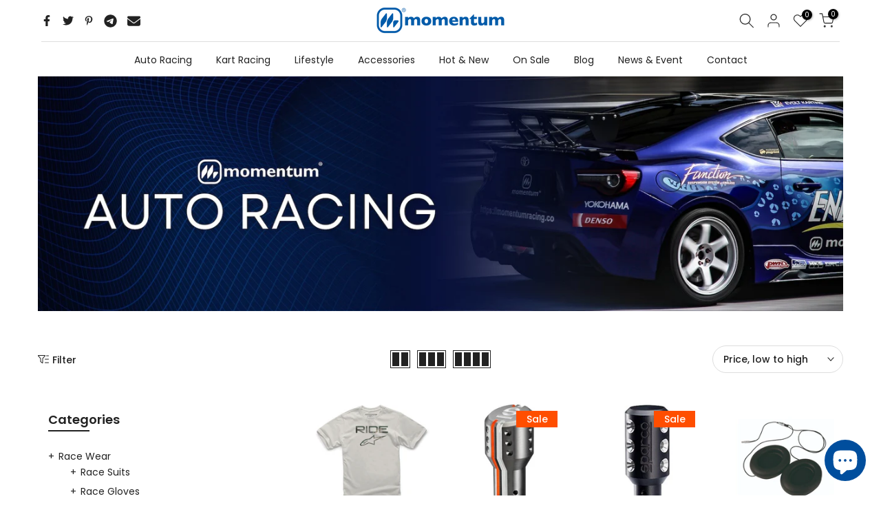

--- FILE ---
content_type: text/html; charset=utf-8
request_url: https://momentumracing.co/collections/frontpage?section_id=template--15285577318485__sidebar&
body_size: 2357
content:
<div id="shopify-section-template--15285577318485__sidebar" class="shopify-section t4s-section t4s-section-sidebar t4s_tp_ins t4s_tp_cd"><template class="t4s-d-none">
  [t4splitlz]<link rel="stylesheet" href="//momentumracing.co/cdn/shop/t/23/assets/t4s-widget.css?v=154464744514273845431742366086" media="all">
        <div class="t4s-sidebar-inner t4s-current-scrollbar">
          <div class="t4s-row t4s-row-cols-1"><div id="t4s-sidebar-c7bdf308-8019-4991-b58c-6d3e205a52eb" class="t4s-col-item t4s-widget t4s-widget-category"><h5 class="t4s-widget-title">Categories</h5><ul class="t4s-product-categories t4s-current-scrollbar"><li class="t4s-pr menu_nested t4s-cat-item">
                                                <a class="has_cats_toggle" href="/collections/race-wear">Race Wear </a>
                                                <ul class="sub-menu children dn"><li class="t4s-cat-item">
                                                            <a href="/collections/race-suit">Race Suits </a>
                                                         </li><li class="t4s-cat-item">
                                                            <a href="/collections/race-gloves">Race Gloves </a>
                                                         </li><li class="t4s-cat-item">
                                                            <a href="/collections/race-shoes">Race Shoes </a>
                                                         </li><li class="t4s-cat-item">
                                                            <a href="/collections/race-innerwear">Race Innerwear </a>
                                                         </li><li class="t4s-cat-item">
                                                            <a href="/collections/mechanics-pit-crews">Mechanics & Pit Crews </a>
                                                         </li></ul>
                                                <div class="btn_cats_toggle"><i class="facl facl-angle-down"></i></div>
                                              </li><li class="t4s-pr menu_nested t4s-cat-item">
                                                <a class="has_cats_toggle" href="/collections/kart-racing">Kart Racing </a>
                                                <ul class="sub-menu children dn"><li class="t4s-cat-item">
                                                            <a href="/collections/kart-suits">Kart Suits </a>
                                                         </li><li class="t4s-cat-item">
                                                            <a href="/collections/kart-gloves">Kart Gloves </a>
                                                         </li><li class="t4s-cat-item">
                                                            <a href="/collections/kart-shoes">Kart Shoes </a>
                                                         </li><li class="t4s-cat-item">
                                                            <a href="/collections/kart-innerwear">Kart Innerwear </a>
                                                         </li><li class="t4s-cat-item">
                                                            <a href="/collections/kart-protection">Kart Protection </a>
                                                         </li><li class="t4s-cat-item">
                                                            <a href="/collections/jecko">Kart Seats </a>
                                                         </li></ul>
                                                <div class="btn_cats_toggle"><i class="facl facl-angle-down"></i></div>
                                              </li><li class="t4s-pr menu_nested t4s-cat-item">
                                                <a class="has_cats_toggle" href="/collections/helmets">Helmets </a>
                                                <ul class="sub-menu children dn"><li class="t4s-cat-item">
                                                            <a href="/collections/circuit-helmets">Circuit Helmets </a>
                                                         </li><li class="t4s-cat-item">
                                                            <a href="/collections/rally-helmets">Rally Helmets </a>
                                                         </li><li class="t4s-cat-item">
                                                            <a href="/collections/kart-helmets">Kart Helmets </a>
                                                         </li></ul>
                                                <div class="btn_cats_toggle"><i class="facl facl-angle-down"></i></div>
                                              </li><li class="t4s-pr menu_nested t4s-cat-item">
                                                <a class="has_cats_toggle" href="/collections/helmet-accessories">Helmet Accessories </a>
                                                <ul class="sub-menu children dn"><li class="t4s-cat-item">
                                                            <a href="/collections/visors">Visors </a>
                                                         </li><li class="t4s-cat-item">
                                                            <a href="/collections/peak-visor">Peak Visor </a>
                                                         </li><li class="t4s-cat-item">
                                                            <a href="/collections/tear-off">Tear Off </a>
                                                         </li><li class="t4s-cat-item">
                                                            <a href="/collections/pivot-screw-kits">Pivot Screw Kits </a>
                                                         </li><li class="t4s-cat-item">
                                                            <a href="/collections/aerodynamic">Aerodynamics </a>
                                                         </li><li class="t4s-cat-item">
                                                            <a href="/collections/air-intake">Air Intake </a>
                                                         </li><li class="t4s-cat-item">
                                                            <a href="/collections/grillz">Grillz </a>
                                                         </li><li class="t4s-cat-item">
                                                            <a href="/collections/stickers">Stickers </a>
                                                         </li><li class="t4s-cat-item">
                                                            <a href="/collections/replacement-kits">Replacement Kits </a>
                                                         </li><li class="t4s-cat-item">
                                                            <a href="/collections/eyeport-base-trimz">Base & Eyeport Trimz </a>
                                                         </li><li class="t4s-cat-item">
                                                            <a href="/collections/post-anchor">Post Anchor </a>
                                                         </li><li class="t4s-cat-item">
                                                            <a href="/collections/helmet-dryers">Helmet Dryer </a>
                                                         </li><li class="t4s-cat-item">
                                                            <a href="/collections/helmet-bag">Helmet Bags </a>
                                                         </li><li class="t4s-cat-item">
                                                            <a href="/collections/drinking-system">Drinking System </a>
                                                         </li></ul>
                                                <div class="btn_cats_toggle"><i class="facl facl-angle-down"></i></div>
                                              </li><li class="t4s-pr menu_nested t4s-cat-item">
                                                <a class="has_cats_toggle" href="/collections/helmet-communications">Helmet Communications </a>
                                                <ul class="sub-menu children dn"><li class="t4s-cat-item">
                                                            <a href="/collections/communication-kit">Communication Sets </a>
                                                         </li><li class="t4s-cat-item">
                                                            <a href="/collections/communication-accessories">Communication Accessories </a>
                                                         </li></ul>
                                                <div class="btn_cats_toggle"><i class="facl facl-angle-down"></i></div>
                                              </li><li class="t4s-pr menu_nested t4s-cat-item">
                                                <a class="has_cats_toggle" href="/collections/head-neck-support">Head & Neck Support </a>
                                                <ul class="sub-menu children dn"><li class="t4s-cat-item">
                                                            <a href="/collections/hans-device">HANS Devices </a>
                                                         </li><li class="t4s-cat-item">
                                                            <a href="/collections/hans-accessories">HANS Accessories </a>
                                                         </li><li class="t4s-cat-item">
                                                            <a href="/collections/kart-neck-support">Kart Neck Support </a>
                                                         </li></ul>
                                                <div class="btn_cats_toggle"><i class="facl facl-angle-down"></i></div>
                                              </li><li class="t4s-pr menu_nested t4s-cat-item">
                                                <a class="has_cats_toggle" href="/collections/motorsport-cleaning-care">Motorsport Cleaning Care </a>
                                                <ul class="sub-menu children dn"><li class="t4s-cat-item">
                                                            <a href="/collections/performance-apparel-care">Performance Apparel Care </a>
                                                         </li><li class="t4s-cat-item">
                                                            <a href="/collections/helmet-care-kit">Premium Helmet Care </a>
                                                         </li><li class="t4s-cat-item">
                                                            <a href="/collections/competition-vehicle-care">Competition Vehicle Care </a>
                                                         </li></ul>
                                                <div class="btn_cats_toggle"><i class="facl facl-angle-down"></i></div>
                                              </li><li class="t4s-pr menu_nested t4s-cat-item">
                                                <a class="has_cats_toggle" href="/collections/casuals">Casuals </a>
                                                <ul class="sub-menu children dn"><li class="t4s-cat-item">
                                                            <a href="/collections/hats">Hats </a>
                                                         </li><li class="t4s-cat-item">
                                                            <a href="/collections/hoodies-pullovers">Hoodies & Pullovers </a>
                                                         </li><li class="t4s-cat-item">
                                                            <a href="/collections/t-shirts">T-Shirts </a>
                                                         </li><li class="t4s-cat-item">
                                                            <a href="/collections/accessories-1">Accessories </a>
                                                         </li><li class="t4s-cat-item">
                                                            <a href="/collections/packs-bags">Packs & Bags </a>
                                                         </li></ul>
                                                <div class="btn_cats_toggle"><i class="facl facl-angle-down"></i></div>
                                              </li><li class="t4s-pr menu_nested t4s-cat-item">
                                                <a class="has_cats_toggle" href="/collections/devices">Devices </a>
                                                <ul class="sub-menu children dn"><li class="t4s-cat-item">
                                                            <a href="/collections/racebox">RaceBox </a>
                                                         </li><li class="t4s-cat-item">
                                                            <a href="/collections/aim">AIM </a>
                                                         </li></ul>
                                                <div class="btn_cats_toggle"><i class="facl facl-angle-down"></i></div>
                                              </li><li class="t4s-pr menu_nested t4s-cat-item">
                                                <a class="has_cats_toggle" href="/collections/sparco-kids">Sparco Kids </a>
                                                <ul class="sub-menu children dn"><li class="t4s-cat-item">
                                                            <a href="/collections/child-seats">Child Seats </a>
                                                         </li><li class="t4s-cat-item">
                                                            <a href="/collections/baby-suit">Baby Suit & Hoodie </a>
                                                         </li><li class="t4s-cat-item">
                                                            <a href="/collections/panda-plush">Panda Plush </a>
                                                         </li></ul>
                                                <div class="btn_cats_toggle"><i class="facl facl-angle-down"></i></div>
                                              </li><li class="t4s-pr menu_nested t4s-cat-item">
                                                <a class="has_cats_toggle" href="/collections/car-preparation">Car Preparation </a>
                                                <ul class="sub-menu children dn"><li class="t4s-pr menu_nested2 t4s-cat-item">
                                                            <a class="t4s-cat-count" href="/collections/seats-seatbelts">Seats & Seatbelts </a>
                                                            <ul class="sub-menu children dn"><li class="t4s-cat-item">
                                                                  <a href="/collections/seats-seatbelts">Racing Seats </a>
                                                               </li><li class="t4s-cat-item">
                                                                  <a href="/collections/seats-accessories">Seats Accessories </a>
                                                               </li></ul>
                                                            <div class="btn_cats_toggle"><i class="facl facl-angle-down"></i></div>
                                                         </li><li class="t4s-cat-item">
                                                            <a href="/collections/steering-wheels-accessories">Steering Wheels & Accessories </a>
                                                         </li><li class="t4s-cat-item">
                                                            <a href="/collections/gear-knob">Gear Knob </a>
                                                         </li></ul>
                                                <div class="btn_cats_toggle"><i class="facl facl-angle-down"></i></div>
                                              </li><li class="t4s-cat-item"><a href="/collections/endless">Brake System </a></li><li class="t4s-cat-item"><a href="/collections/tpi">Tyre Nuts </a></li></ul>
                      </div><div id="t4s-sidebar-c090f36e-d6ef-4a2a-ab04-cc78211dadb7" class="t4s-col-item t4s-widget t4s-sidebar-image">
                        </div></div>
        </div>[t4splitlz]
     <link rel="stylesheet" href="//momentumracing.co/cdn/shop/t/23/assets/drawer.min.css?v=58533354722067265701742366086" media="all">
     <div id="drawer-template--15285577318485__sidebar" class="t4s-drawer t4s-drawer__left" aria-hidden="true">
        <div class="t4s-drawer__header"><span>Sidebar</span><button class="t4s-drawer__close" data-drawer-close aria-label="Close sidebar"><svg class="t4s-iconsvg-close" role="presentation" viewBox="0 0 16 14"><path d="M15 0L1 14m14 0L1 0" stroke="currentColor" fill="none" fill-rule="evenodd"></path></svg></button></div>
        <div class="t4s-drawer__content">
           <div class="t4s-drawer__main t4s-current-scrollbar">[t4splitlz2]</div>
           <div class="t4s-drawer__footer"></div>
        </div>
     </div>     
  [t4splitlz]
  </template><button data-sidebar-id='template--15285577318485__sidebar' data-sidebar-false data-drawer-options='{ "id":"#drawer-template--15285577318485__sidebar" }' class="t4s-btn-sidebar"><span class="t4s-btn-sidebar-icon"><svg viewBox="0 0 24 24" width="22" height="22" stroke="currentColor" stroke-width="1.5" fill="none" stroke-linecap="round" stroke-linejoin="round" class="css-i6dzq1"><rect x="3" y="3" width="18" height="18" rx="2" ry="2"></rect><line x1="9" y1="3" x2="9" y2="21"></line></svg></span> <span class="t4s-btn-sidebar-text">Open sidebar</span></button>
  <style>
    button.t4s-btn-sidebar {
        position: fixed;
        top: 50%;
        z-index: 100;
        background-color: var(--t4s-light-color);
        color:  var(--t4s-dark-color);
        box-shadow: 0 0 3px rgb(0 0 0 / 15%);
        transition: all .6s cubic-bezier(.19,1,.22,1);
        display: flex;
        align-items: center;
        flex-direction: row;
        flex-wrap: nowrap;
        overflow: hidden;
        min-width: 50px;
        height: 50px;
        padding: 0;
    }
    .t4s-btn-sidebar .t4s-btn-sidebar-icon {
        width: 50px;
        height: 50px;
        display: inline-flex;
        justify-content: center;
        align-items: center;
    }
    .t4s-btn-sidebar .t4s-btn-sidebar-text {
        padding: 0;
        max-width: 0;
        white-space: nowrap;
        overflow: hidden;
        text-overflow: ellipsis;
        font-weight: 500;
        will-change: padding, max-width;
        transition: padding 0.4s cubic-bezier(.175,.885,.32,1.15),max-width 0.4s cubic-bezier(.175,.885,.32,1.15);
    }
    .t4s-btn-sidebar:hover .t4s-btn-sidebar-text {
        padding-right: 25px;
        max-width: 280px;
    }

    #drawer-template--15285577318485__sidebar .t4s-drawer__main{overflow-x: hidden;padding:20px;}
    .t4s-sidebar-inner .t4s-widget:not(:last-child){margin-bottom: 96px }
    @media screen and (min-width: 1025px) {
        .t4s-sidebar { display: block }
        button.t4s-btn-sidebar,.t4s-section-sidebar{display: none;}.t4s-main-area {flex: 0 0 auto;width: 66.66666667%; }.t4s-sidebar {flex: 0 0 auto;width: 33.33333333%; }}
    .t4s-section-sidebar ~ .t4s-section-main .t4s-main-area{order: 10}
    .t4s-section-sidebar ~ .t4s-section-main .t4s-sidebar{order: 1}
    .t4s-section-main .t4s-collection-header button[data-col="5"],
    .t4s-section-main .t4s-collection-header button[data-col="6"] {
       display: none;
    }
    /* css border conffig */
    .t4s-sidebar-inner {
        border: 1px none #222222;
        padding: 15px;
        border-radius: 0px;
    }</style>
</div>

--- FILE ---
content_type: text/html; charset=utf-8
request_url: https://momentumracing.co/collections/frontpage/?section_id=facets_tags
body_size: 355
content:
<div id="shopify-section-facets_tags" class="shopify-section t4s-section-filter t4s-section-admn2-fixed"><link rel="stylesheet" href="//momentumracing.co/cdn/shop/t/23/assets/drawer.min.css?v=58533354722067265701742366086" media="all">
<link rel="stylesheet" href="//momentumracing.co/cdn/shop/t/23/assets/facets.css?v=43244785073927155971742366086" media="all">
<div data-filter-links id="t4s-filter-hidden-tags" class="t4s-filter-hidden t4s-drawer t4s-drawer__left" aria-hidden="true">
   <div class="t4s-drawer__header">
      <span>Filter</span>
      <button class="t4s-drawer__close" data-drawer-close aria-label="Close Search"><svg class="t4s-iconsvg-close" role="presentation" viewBox="0 0 16 14"><path d="M15 0L1 14m14 0L1 0" stroke="currentColor" fill="none" fill-rule="evenodd"></path></svg></button>
   </div>

   <div class="t4s-drawer__content">
      <div class="t4s-drawer__main">
         <div data-t4s-scroll-me class="t4s-drawer__scroll t4s-current-scrollbar"><div id="FacetFiltersForm" class="t4s-facets__form t4s-row t4s-g-0"><div id="a71b7644-a6dd-4944-b960-232e5d78ddb5" class="t4s-col-item t4s-col-12 t4s-col-md- t4s-facet is--blockidby-brand" >
     <h5 class="t4s-facet-title">By Brand</h5>
     <div class="t4s-facet-content">
        <ul class="t4s-filter__values is--style-checkbox t4s-current-scrollbar"><li><a href="/collections/frontpage/alpinestars" aria-label="Narrow selection to products matching tag alpinestars"><div class="t4s-checkbox-wrapper t4s-pr t4s-oh"><svg focusable="false" viewBox="0 0 24 24" role="presentation"><path fill="currentColor" d="M9 20l-7-7 3-3 4 4L19 4l3 3z"></path></svg></div>Alpinestars</a></li><li><a href="/collections/frontpage/sparco" aria-label="Narrow selection to products matching tag sparco"><div class="t4s-checkbox-wrapper t4s-pr t4s-oh"><svg focusable="false" viewBox="0 0 24 24" role="presentation"><path fill="currentColor" d="M9 20l-7-7 3-3 4 4L19 4l3 3z"></path></svg></div>Sparco</a></li><li><a href="/collections/frontpage/stilo" aria-label="Narrow selection to products matching tag stilo"><div class="t4s-checkbox-wrapper t4s-pr t4s-oh"><svg focusable="false" viewBox="0 0 24 24" role="presentation"><path fill="currentColor" d="M9 20l-7-7 3-3 4 4L19 4l3 3z"></path></svg></div>Stilo</a></li></ul>
     </div>
</div>
<style>button.t4s-btn-filter {opacity: 1 !important; pointer-events: auto !important; }.t4s-toolbart-filter.t4s-toolbar-item{ display: block !important;}</style></div></div>
      </div></div>
</div></div>

--- FILE ---
content_type: text/css
request_url: https://momentumracing.co/cdn/shop/t/23/assets/custom.css?v=22432050877072930971742366086
body_size: -590
content:
.t4s-widget-category .t4s-product-categories{max-height:max-content!important}.esc-size-guide--title{padding-left:50px}.t4s-main-collection-page .t4s_box_pr_grid.t4s-products.t4s-text-default.t4s_rationt.t4s_position_default.t4s_cover.t4s-row.t4s-justify-content-center.t4s-row-cols-2.t4s-row-cols-md-2.t4s-row-cols-lg-4.t4s-gx-md-30.t4s-gy-md-30.t4s-gx-10.t4s-gy-10{justify-content:flex-start!important}
/*# sourceMappingURL=/cdn/shop/t/23/assets/custom.css.map?v=22432050877072930971742366086 */


--- FILE ---
content_type: text/css
request_url: https://momentumracing.co/cdn/shop/t/23/assets/facets.css?v=43244785073927155971742366086
body_size: 1248
content:
.t4s-checkbox-wrapper{width:16px;height:16px;min-width:16px;border:1px solid var(--border-color);display:inline-flex;justify-content:center;align-items:center;margin-right:10px}.t4s-filter__values a{display:flex;transition:.3s}.t4s-checkbox-wrapper svg{pointer-events:none;transform:scale(0);-webkit-transform:scale(0);-webkit-transition:.25s ease-in-out;transition:.25s ease-in-out;width:12px;height:12px;color:var(--t4s-light-color)}.t4s-filter__values .is--selected>a>.t4s-checkbox-wrapper{background-color:var(--accent-color);border-color:var(--accent-color)}.t4s-filter__values .is--selected>a>.t4s-checkbox-wrapper svg{transform:scale(1);-webkit-transform:scale(1)}.t4s-filter__values .is--disabled{opacity:.5;pointer-events:none}/*! nouislider - 14.6.0 - 6/27/2020 */.noUi-target,.noUi-target *{-webkit-touch-callout:none;-webkit-tap-highlight-color:transparent;-webkit-user-select:none;-ms-touch-action:none;touch-action:none;-ms-user-select:none;-moz-user-select:none;user-select:none;-moz-box-sizing:border-box;box-sizing:border-box}.noUi-target{position:relative;background:#fafafa;border-radius:4px;border:1px solid #d3d3d3;box-shadow:inset 0 1px 1px #f0f0f0,0 3px 6px -5px #bbb}.noUi-base,.noUi-connects{width:100%;height:100%;position:relative;z-index:1}.noUi-connects{overflow:hidden;z-index:0}.noUi-connect,.noUi-origin{will-change:transform;position:absolute;z-index:1;top:0;right:0;-ms-transform-origin:0 0;-webkit-transform-origin:0 0;-webkit-transform-style:preserve-3d;transform-origin:0 0;transform-style:flat}.noUi-origin{height:10%;width:10%}.noUi-txt-dir-rtl.noUi-horizontal .noUi-origin{left:0;right:auto}.noUi-vertical .noUi-origin{width:0}.noUi-horizontal .noUi-origin{height:0}.noUi-touch-area{height:100%;width:100%}.noUi-state-tap .noUi-connect,.noUi-state-tap .noUi-origin{-webkit-transition:transform .3s;transition:transform .3s}.noUi-state-drag *{cursor:inherit!important}.noUi-horizontal{height:18px}.noUi-vertical{width:18px}.noUi-vertical .noUi-handle{width:28px;height:34px;right:-6px;top:-17px}.noUi-txt-dir-rtl.noUi-horizontal .noUi-handle{left:-17px;right:auto}.noUi-draggable{cursor:ew-resize}.noUi-vertical .noUi-draggable{cursor:ns-resize}.noUi-handle{-webkit-backface-visibility:hidden;backface-visibility:hidden;position:absolute;border:1px solid #d9d9d9;border-radius:3px;background:#fff;cursor:default;box-shadow:inset 0 0 1px #fff,inset 0 1px 7px #ebebeb,0 3px 6px -3px #bbb}.noUi-active{box-shadow:inset 0 0 1px #fff,inset 0 1px 7px #ddd,0 3px 6px -3px #bbb}.noUi-handle:after,.noUi-handle:before{content:"";display:block;position:absolute;left:14px}.noUi-vertical .noUi-handle:after,.noUi-vertical .noUi-handle:before{width:14px;height:1px;left:6px;top:14px}.noUi-vertical .noUi-handle:after{top:17px}[disabled] .noUi-connect{background:#b8b8b8}[disabled] .noUi-handle,[disabled].noUi-handle,[disabled].noUi-target{cursor:not-allowed}.noUi-pips,.noUi-pips *{-moz-box-sizing:border-box;box-sizing:border-box}.noUi-pips{position:absolute;color:#999}.noUi-value{position:absolute;white-space:nowrap;text-align:center}.noUi-value-sub{color:#ccc;font-size:10px}.noUi-marker{position:absolute;background:#ccc}.noUi-marker-large,.noUi-marker-sub{background:#aaa}.noUi-pips-horizontal{padding:10px 0;height:80px;top:100%;left:0;width:100%}.noUi-value-horizontal{-webkit-transform:translate(-50%,50%);transform:translate(-50%,50%)}.noUi-rtl .noUi-value-horizontal{-webkit-transform:translate(50%,50%);transform:translate(50%,50%)}.noUi-marker-horizontal.noUi-marker{margin-left:-1px;width:2px;height:5px}.noUi-marker-horizontal.noUi-marker-sub{height:10px}.noUi-marker-horizontal.noUi-marker-large{height:15px}.noUi-pips-vertical{padding:0 10px;height:100%;top:0;left:100%}.noUi-value-vertical{-webkit-transform:translate(0,-50%);transform:translateY(-50%);padding-left:25px}.noUi-rtl .noUi-value-vertical{-webkit-transform:translate(0,50%);transform:translateY(50%)}.noUi-marker-vertical.noUi-marker{width:5px;height:2px;margin-top:-1px}.noUi-marker-vertical.noUi-marker-sub{width:10px}.noUi-marker-vertical.noUi-marker-large{width:15px}.noUi-tooltip{position:absolute;border:1px solid #d9d9d9;border-radius:3px;background:#fff;color:#000;padding:5px;text-align:center;white-space:nowrap;display:none}.noUi-horizontal .noUi-tooltip{-webkit-transform:translate(-50%,0);transform:translate(-50%);left:50%;bottom:120%}.noUi-vertical .noUi-tooltip{-webkit-transform:translate(0,-50%);transform:translateY(-50%);top:50%;right:120%}.noUi-horizontal .noUi-origin>.noUi-tooltip{-webkit-transform:translate(50%,0);transform:translate(50%);left:auto;bottom:10px}.noUi-vertical .noUi-origin>.noUi-tooltip{-webkit-transform:translate(0,-18px);transform:translateY(-18px);top:auto;right:28px}.price_steps_slider{width:100%;margin-top:-1px;height:2px;background-color:transparent;border:0;box-shadow:none;margin-bottom:20px}.noUi-connects{border-radius:0;height:2px;background-color:var(--border-color)}.noUi-connect{height:2px;width:100%;background:var(--accent-color)}.noUi-horizontal .noUi-handle{width:34px;height:28px;right:-17px;top:-11px;outline:0;border:0;box-shadow:none;border-radius:0;background-color:transparent;cursor:ew-resize}.noUi-handle:after,.noUi-handle:before{background:var(--accent-color);top:4px;width:2px;height:15px}.noUi-handle:after{left:16px}.t4s-price_slider_amount .t4s-price_label{order:1;margin-bottom:10px;color:var(--text-color);font-size:14px;display:block;width:100%}.t4s-price_slider_amount .t4s-price_label>span{color:var(--secondary-color);font-weight:600}.t4s-price_slider_amount .t4s-price_slider_btn{order:2;margin-bottom:10px;padding:10px 14px;font-size:12px;line-height:16px;text-transform:uppercase;text-shadow:none;letter-spacing:.3px;font-weight:600;min-width:100px;border-radius:5px;display:inline-block;vertical-align:top;color:var(--button-background);background-color:transparent;border:solid 2px var(--button-background)}.t4s-price_slider_amount .t4s-price_slider_btn:hover{background-color:var(--button-background-hover);border-color:var(--button-background-hover);color:var(--button-color-hover)}.is--blockid_price .t4s-price_slider{margin-bottom:20px}.is--blockid_price .t4s-price_steps_slider{width:100%;margin-top:-1px;height:2px;background-color:transparent;border:0;box-shadow:none;margin-bottom:20px}.is--blockid_price .t4s-price_slider_amount{display:flex;flex-wrap:wrap;align-items:center;flex-direction:row;justify-content:space-between;margin-bottom:-10px}.is--blockid_price .t4s-price_slider_amount .t4s-price_slider_btn{order:2;margin-bottom:10px;padding:10px 14px;font-size:12px;line-height:16px;text-transform:uppercase;text-shadow:none;letter-spacing:.3px;font-weight:600;min-width:100px;border-radius:5px}.t4s-price_label .t4s-from,.t4s-price_label .t4s-to{display:inline-block}.t4s-filter-hidden.t4s-drawer .t4s-drawer__header span,.t4s-filter-hidden.t4s-drawer .t4s-drawer__header button.t4s-drawer__close{font-size:16px;font-weight:500;background-color:transparent}.t4s-filter-hidden.t4s-drawer .t4s-drawer__close svg{transition:.5s ease 0s}.t4s-filter-hidden.t4s-drawer .t4s-drawer__close:not(:hover)>svg{-webkit-transform:rotate(-180deg);-ms-transform:rotate(-180deg);-o-transform:rotate(-180deg);transform:rotate(-180deg)}.t4s-filter-hidden.t4s-drawer .t4s-facets__form>div{padding:20px;border-bottom:solid 1px var(--border-color)}.t4s-facets__form .t4s-facet .t4s-facet-title{font-size:16px;margin-top:0;margin-bottom:0;font-weight:500;position:relative;padding-bottom:20px}.t4s-facets__form .t4s-facet .t4s-facet-title:after{content:"";width:60px;height:2px;border-bottom:solid 2px;left:0;bottom:15px;position:absolute}.t4s-facets__form .t4s-facet .t4s-facet-content .t4s-current-scrollbar{max-height:250px;list-style:none;overflow-y:auto;overflow-x:hidden;-webkit-overflow-scrolling:touch}.t4s-facets__form .t4s-facet ul{padding:0;margin:0}.t4s-facets__form .t4s-facet ul li{line-height:25px;list-style:none;margin-bottom:8px}.t4s-facets__form .t4s-facet ul li a{text-transform:capitalize;display:flex;align-items:center;color:var(--secondary-color)}.t4s-facets__form .t4s-facet ul li a:hover{color:var(--accent-color)}.t4s-facets__form .t4s-facet .is--style-tag li{display:inline-block;vertical-align:top}.t4s-facets__form .t4s-facet .is--style-tag a{border:1px solid var(--secondary-color);border-radius:var(--btn-radius);color:var(--secondary-color);display:inline-block;font-size:13px;margin:0 5px 0 0;padding:2px 15px 1px}.t4s-facets__form .t4s-facet .is--style-tag a:hover,.t4s-facets__form .t4s-facet .is--style-tag .is--selected a{color:var(--t4s-light-color);background-color:var(--accent-color);border-color:var(--accent-color)}.t4s-facets__form .t4s-facet .is--style-color .t4s-filter_color{width:24px;height:24px;display:inline-block;border-radius:50%;margin-right:5px;text-align:center;line-height:24px;border:1px solid transparent;width:auto;height:auto;padding:2px;position:relative}.t4s-facets__form .t4s-facet .is--style-color .is--selected .t4s-filter_color,.t4s-facets__form .t4s-facet .is--style-color a:hover .t4s-filter_color{border-color:var(--border-color)}.t4s-facets__form .t4s-facet .is--style-color .t4s-filter_color>span{width:26px;height:26px;display:block;border-radius:50%;position:relative;background-color:var(--t4s-bg-color);background-size:cover;background-position:center}.t4s-facets__form .t4s-facet .is--style-color .t4s-filter_color>span:after{content:"";position:absolute;top:0;left:0;right:0;bottom:0;box-shadow:none;background-size:cover;background-repeat:no-repeat;background-position:50%;transition:.2s ease-in-out}.t4s-facets__form .t4s-facet .is--style-color .t4s-filter_color>svg{pointer-events:none;transform:scale(0);-webkit-transform:scale(0);-webkit-transition:.25s ease-in-out;transition:.25s ease-in-out;width:12px;height:12px;color:var(--t4s-light-color);position:absolute;margin:auto;top:0;bottom:0;left:0;right:0}.t4s-facets__form .t4s-facet .is--style-color .is--selected .t4s-filter_color>svg{transform:scale(1);-webkit-transform:scale(1)}.t4s-facets__form .t4s-facet .is--style-deafult .is--selected a{color:var(--accent-color)}.t4s-filter-hidden.t4s-drawer .t4s-drawer__bottom{padding:15px 20px}.t4s-toolbart-filter.t4s-toolbar-item{display:block}.t4s-filter-hidden.t4s-drawer .t4s-value-count{margin:0 5px}
/*# sourceMappingURL=/cdn/shop/t/23/assets/facets.css.map?v=43244785073927155971742366086 */


--- FILE ---
content_type: text/javascript
request_url: https://momentumracing.co/cdn/shop/t/23/assets/lazysizes.min.js?v=9968882560626544631742366086
body_size: 9800
content:
window.lazySizesT4Config=window.lazySizesT4Config||{},window.lazySizesT4Config={init:!1,loadMode:!0,loadHidden:!1,hFac:.5,expFactor:2,ricTimeout:150,lazyClass:"lazyloadt4s",loadingClass:"lazyloadt4sing",loadedClass:"lazyloadt4sed",preloadClass:"lazypreloadt4s"},function(e,t){var n=function(){t(e.lazySizesT4),e.removeEventListener("lazyunveilread",n,!0)};t=t.bind(null,e,e.document),"object"==typeof module&&module.exports?t(require("lazySizesT4")):e.lazySizesT4?n():e.addEventListener("lazyunveilread",n,!0)}(window,function(e,t,n){"use strict";function i(e,n){if(!s[e]){var i=t.createElement(n?"link":"script"),a=t.getElementsByTagName("script")[0];n?(i.rel="stylesheet",i.href=e):i.src=e,s[e]=!0,s[i.src||i.href]=!0,a.parentNode.insertBefore(i,a)}}var a,r,s={};t.addEventListener&&(r=/\(|\)|\s|'/,a=function(e,n){var i=t.createElement("img");i.onload=function(){i.onload=null,i.onerror=null,i=null,n()},i.onerror=i.onload,i.src=e,i&&i.complete&&i.onload&&i.onload()},addEventListener("lazybeforeunveil",function(e){var t,s,o;if(e.detail.instance==n&&!e.defaultPrevented){var l=e.target;if("none"==l.preload&&(l.preload="auto"),null!=l.getAttribute("data-autoplay"))if(l.getAttribute("data-expand")&&!l.autoplay)try{l.play()}catch(e){}else requestAnimationFrame(function(){l.setAttribute("data-expand","-10"),n.aC(l,n.cfg.lazyClass)});(t=l.getAttribute("data-link"))&&i(t,!0),(t=l.getAttribute("data-script"))&&i(t),(t=l.getAttribute("data-require"))&&(n.cfg.requireJs?n.cfg.requireJs([t]):i(t)),(s=l.getAttribute("data-bg"))&&(e.detail.firesLoad=!0,a(s,function(){l.style.backgroundImage="url("+(r.test(s)?JSON.stringify(s):s)+")",e.detail.firesLoad=!1,n.fire(l,"_lazyloaded",{},!0,!0)})),(o=l.getAttribute("data-poster"))&&(e.detail.firesLoad=!0,a(o,function(){l.poster=o,e.detail.firesLoad=!1,n.fire(l,"_lazyloaded",{},!0,!0)}))}},!1))}),function(e,t){var n=function(){t(e.lazySizesT4),e.removeEventListener("lazyunveilread",n,!0)};t=t.bind(null,e,e.document),"object"==typeof module&&module.exports?t(require("lazySizesT4")):"function"==typeof define&&define.amd?define(["lazySizesT4"],t):e.lazySizesT4?n():e.addEventListener("lazyunveilread",n,!0)}(window,function(e,t,n){"use strict";addEventListener("lazybeforeunveil",function(e){var t=e.target,n=t.getAttribute("data-bgset"),i="1"!=new URLSearchParams(n).get("width");if(!(e.defaultPrevented||!n||n.indexOf("_1x1.")<0||i)){var a,r,s=t.getAttribute("data-ratio")||0,o=t.hasAttribute("data-hash"),l=n,d=(n="",(a=t.hasAttribute("data-widths")?JSON.parse(t.getAttribute("data-widths")):t.hasAttribute("data-wiis")?[180,360,540,720,900,1080]:[180,360,540,720,900,1080,1296,1512,1728,1950,2100,2260,2450,2700,3e3,3350,3750,4100]).length),u=i?l.split("_1x1."):l.split("width=1"),c=i?`${u[0]}x.`:`${u[0]}width=`,f=u[1];if(o&&s>0)for(r=0;r<d;r++)n+=c+"_"+a[r]+f+" "+a[r]+"w "+Math.round(a[r]*s)+"h, ";else for(r=0;r<d;r++)n+=c+"_"+a[r]+f+" "+a[r]+"w, ";n=n.slice(0,-2),t.setAttribute("data-bgset",n)}},!0)}),function(e,t){var n=function(){t(e.lazySizesT4),e.removeEventListener("lazyunveilread",n,!0)};t=t.bind(null,e,e.document),"object"==typeof module&&module.exports?t(require("lazySizesT4")):e.lazySizesT4?n():e.addEventListener("lazyunveilread",n,!0)}(window,function(e,t,n){"use strict";if(e.addEventListener){var i=n.cfg,a=/\s+/g,r=/\s*\|\s+|\s+\|\s*/g,s=/^(.+?)(?:\s+\[\s*(.+?)\s*\])(?:\s+\[\s*(.+?)\s*\])?$/,o=/^\s*\(*\s*type\s*:\s*(.+?)\s*\)*\s*$/,l=/\(|\)|'/,d={contain:1,cover:1},u=function(e,t){if(t){var n=t.match(o);n&&n[1]?e.setAttribute("type",n[1]):e.setAttribute("media",i.customMedia[t]||t)}},c=function(e){if(e.target._lazybgset){var t=e.target,i=t._lazybgset,a=t.currentSrc||t.src;if(a){var r=n.fire(i,"bgsetproxy",{src:a,useSrc:l.test(a)?JSON.stringify(a):a});r.defaultPrevented||(i.style.backgroundImage="url("+r.detail.useSrc+")")}t._lazybgsetLoading&&(n.fire(i,"_lazyloaded",{},!1,!0),delete t._lazybgsetLoading)}};addEventListener("lazybeforeunveil",function(e){var o,l,d;!e.defaultPrevented&&(o=e.target.getAttribute("data-bgset"))&&(d=e.target,(l=t.createElement("img")).alt="",l._lazybgsetLoading=!0,e.detail.firesLoad=!0,function(e,n,o){var l=t.createElement("picture"),d=n.getAttribute(i.sizesAttr),c=n.getAttribute("data-ratio"),f=n.getAttribute("data-optimumx");n._lazybgset&&n._lazybgset.parentNode==n&&n.removeChild(n._lazybgset),Object.defineProperty(o,"_lazybgset",{value:n,writable:!0}),Object.defineProperty(n,"_lazybgset",{value:l,writable:!0}),e=e.replace(a," ").split(r),l.style.display="none",o.className=i.lazyClass,1!=e.length||d||(d="auto"),e.forEach(function(e){var n,a=t.createElement("source");d&&"auto"!=d&&a.setAttribute("sizes",d),(n=e.match(s))?(a.setAttribute(i.srcsetAttr,n[1]),u(a,n[2]),u(a,n[3])):a.setAttribute(i.srcsetAttr,e),l.appendChild(a)}),d&&(o.setAttribute(i.sizesAttr,d),n.removeAttribute(i.sizesAttr),n.removeAttribute("sizes")),f&&o.setAttribute("data-optimumx",f),c&&o.setAttribute("data-ratio",c),l.appendChild(o),n.appendChild(l)}(o,d,l),setTimeout(function(){n.loader.unveil(l),n.rAF(function(){n.fire(l,"_lazyloaded",{},!0,!0),l.complete&&c({target:l})})}))}),t.addEventListener("load",c,!0),e.addEventListener("lazybeforesizes",function(e){if(e.detail.instance==n&&e.target._lazybgset&&e.detail.dataAttr){var t=e.target._lazybgset,i=t.dataset.parentFit||function(e){var t;return t=(getComputedStyle(e)||{getPropertyValue:function(){}}).getPropertyValue("background-size"),!d[t]&&d[e.style.backgroundSize]&&(t=e.style.backgroundSize),t}(t);d[i]&&(e.target._lazySizesT4ParentFit=i,n.rAF(function(){e.target.setAttribute("data-parent-fit",i),e.target._lazySizesT4ParentFit&&delete e.target._lazySizesT4ParentFit}))}},!0),t.documentElement.addEventListener("lazybeforesizes",function(e){var t,i;!e.defaultPrevented&&e.target._lazybgset&&e.detail.instance==n&&(e.detail.width=(t=e.target._lazybgset,i=n.gW(t,t.parentNode),(!t._lazySizesT4Width||i>t._lazySizesT4Width)&&(t._lazySizesT4Width=i),t._lazySizesT4Width))})}}),function(e,t){var n=function(){t(e.lazySizesT4),e.removeEventListener("lazyunveilread",n,!0)};t=t.bind(null,e,e.document),"object"==typeof module&&module.exports?t(require("lazySizesT4")):"function"==typeof define&&define.amd?define(["lazySizesT4"],t):e.lazySizesT4?n():e.addEventListener("lazyunveilread",n,!0)}(window,function(e,t,n){"use strict";if(t.getElementsByClassName){var i,a,r,s,o,l,d=/\s*,+\s+/,u={complete:1,loaded:1},c={},f=/\s+/,y=/^(amd|css|module)\:(.+)/i,m=/(.+)\s+(\(\s*(.+)\s*\))/,v=/['"]/g,g=t.documentElement,p=t.getElementsByClassName("lazyconditionalinclude"),z=function(t,n){var i=t.ownerDocument.defaultView;return i.opener||(i=e),i.getComputedStyle(t,n||null)||{getPropertyValue:function(){},isNull:!0}},h=function(){var e,t,n=2,i=0,a=0,r=[],s=(t=function(){r.length&&(i=0)},function(){clearTimeout(e),e=setTimeout(t,999)});return{q:function(e){var t=null==e.getAttribute("data-lazyqueue");t&&(a++,n=3),i>n?r[t?"unshift":"push"](e):N(e)&&(i++,s())},d:function(){if(i&&i--,a>0&&(--a||(n=2)),!(i>n)){for(;r.length;)if(N(r.shift())){i++;break}s()}}}}(),b=(l=function(){for(var e=0,t=p.length;e<t;e++)!n.hC(p[e],i.lazyClass)&&L(p[e])&&n.aC(p[e],i.lazyClass)},function(e){clearTimeout(o),s=null,o=setTimeout(l,"resize"==e.type?31:0)});(i=n&&n.cfg).include||(i.include={}),(a=i.include).contentElement||(a.contentElement="html"),a.conditions||(a.conditions={}),a.map||(a.map={}),addEventListener("lazybeforeunveil",function(e){e.detail.instance==n&&!e.defaultPrevented&&e.target.getAttribute("data-rendert4s")&&(h.q(e.target),e.detail.firesLoad=!0)},!1),addEventListener("resize",b,!1),addEventListener("lazyrefreshincludes",b,!1)}function A(e){var t;(t=e.match(y))?this.urls[t[1]]=a.map[t[2]]||t[2]:this.urls.include=a.map[e]||e}function E(e){var t,n,r;return e=e.trim(),(n=(e=a.map[e]||e).match(m))?(r=n[1],t={condition:i.include.conditions[n[3]]||i.customMedia[n[3]]||n[2]||null,name:n[3]}):(r=e,t={condition:null,name:""}),t.urls={},(a.map[r]||r).split(f).forEach(A,t),!t.urls.include&&t.urls.amd&&(this.saved=!0,t.initial=this),t}function w(n,i){var o,l=!i.condition;return i.condition&&(s||(r||(r=t.querySelector(a.contentElement)),r?(o=(z(r,":after").getPropertyValue("content")||"none").replace(v,""),s={},o&&(s[o]=1),(o=(z(r,":before").getPropertyValue("content")||"none").replace(v,""))&&(s[o]=1)):s={}),s[i.name]?l=!0:e.matchMedia&&"string"==typeof i.condition?l=(matchMedia(i.condition)||{}).matches:"function"==typeof i.condition&&(l=i.condition(n,i))),l}function L(e){var t,n,i=e.lazyInclude;if(i&&i.candidates)for(t=0;t<i.candidates.length&&!w(e,n=i.candidates[t]);t++);return n&&n!=i.current||(n=null),n}function S(e,n,i){if(c[e])i&&(!0===c[e]?setTimeout(i):c[e].push(i));else{var a=t.createElement(!0===n?"script":"link"),r=t.getElementsByTagName("script")[0];if(n?(a.src=e,a.async=!1):(a.rel="stylesheet",a.href=e),c[e]=[],c[a.href]=c[e],i){var s,o=function(t){if("readystatechange"!=t.type||u[t.target.readyState]){var n=c[e];for(a.removeEventListener("load",o),a.removeEventListener("error",o),a.removeEventListener("readystatechange",o),a.removeEventListener("loadcssdefined",o),s&&clearInterval(s),c[e]=!0,c[a.href]=!0;n.length;)n.shift()()}};c[a.href][0]=i,n||(s=setInterval(function(){(function(e){for(var n=!1,i=t.styleSheets,a=e.href,r=0,s=i.length;r<s;r++)if(i[r].href==a){n=!0;break}return n})(a)&&o({})},60)),a.addEventListener("load",o),a.addEventListener("error",o),a.addEventListener("readystatechange",o),a.addEventListener("loadcssdefined",o)}r.parentNode.insertBefore(a,r)}}function C(e){e&&"function"==typeof e.lazytransform&&e.lazytransform(this)}function T(e){e&&"function"==typeof e.lazyunload&&e.lazyunload(this)}function _(e){e&&"function"==typeof e.lazyload&&e.lazyload(this)}function x(e,t){var i,a,r,s,o,l=e.lazyInclude.current||null,d={candidate:t,openArgs:["GET",t.urls.include,!0],sendData:null,xhrModifier:null,content:t.content&&t.content.content||t.content,oldCandidate:l};if(n.fire(e,"lazyincludeload",d).defaultPrevented)h.d();else{var u,c,f,y,m;if(o=function(){a&&r&&!s&&i()},i=function(){var i,s=a.status,o=a.content||a.responseText,d=!(null!=o||!l||!l.urls.include),u={candidate:t,content:o,text:a.responseText||a.content,response:a.response,xml:a.responseXML,isSuccess:!("status"in a)||(s>=200&&s<300||304===s),oldCandidate:l,insert:!0,resetHTML:d},c={target:e,details:u,detail:u};t.modules=r,l&&l.modules&&(l.modules.forEach(T,c),l.modules=null,u.resetHTML&&null==u.content&&t.initial&&t.initial.saved&&(u.content=t.initial.content)),r.forEach(C,c),i=n.fire(e,"lazyincludeloaded",u),u.insert&&u.isSuccess&&!i.defaultPrevented&&null!=u.content&&u.content!=e.innerHTML&&(e.innerHTML=u.content),h.d(),r.forEach(_,c),setTimeout(function(){n.fire(e,"lazyincluded",u)}),a=null,r=null},e.lazyInclude.current=t,e.setAttribute("data-currentrendert4s",t.name),t.urls.css&&(s=!0,u=t.urls.css,c=function(){s=!1,o()},f=(u=u.split("|,|")).length-1,u.forEach(function(e,t){S(e,!1,t==f?c:null)})),null==d.content&&t.urls.include?function(e,t){var n=new XMLHttpRequest;n.addEventListener("readystatechange",function(){var e=this.DONE||4;this.readyState===e&&(t(n),n=null)},!1),n.open.apply(n,e.openArgs),n.setRequestHeader("X-Requested-With","XMLHttpRequest"),e.xhrModifier&&e.xhrModifier(n,e.candidate),n.send(e.sendData)}(d,function(e){a=e,o()}):a=d,t.urls.amd||t.urls.module){var v=function(){r=Array.prototype.slice.call(arguments),o()};t.urls.amd?function(e,t){var i=(e=e.split("|,|")).length-1;n.cfg.requireJs?n.cfg.requireJs(e,t):e.forEach(function(e,n){S(e,n==i?t:null)})}(t.urls.amd,v):(y=t.urls.module,m=v,n.cfg.systemJs?n.cfg.systemJs(y,m):S(y,m))}else r=[];o()}}function N(e){var t;if(function(e){var t,i,r=e.getAttribute("data-set4url")||"",s=(e.getAttribute("data-rendert4s")||"")+r,o=e.lazyInclude;return o&&o.str==s&&!a.allowReload||(i={saved:!1,content:null},!(t=(o={str:s,candidates:(a.map[s]||s).split(d).map(E,i)}).candidates.length)||o.candidates[t-1].condition?(i.saved=!0,o.candidates.push({urls:{},condition:null,name:"initial",content:i})):i.saved&&1==o.candidates.length&&(i.saved=!1),o.initialContent=i,i.saved&&(i.content=e.innerHTML),e.lazyInclude=o,o.candidates.length>1?n.aC(e,"lazyconditionalinclude"):n.rC(e,"lazyconditionalinclude")),o}(e).candidates.length&&g.contains(e))return(t=L(e))&&x(e,t),!0}}),function(e,t){var n;e&&(n=function(){t(e.lazySizesT4),e.removeEventListener("lazyunveilread",n,!0)},t=t.bind(null,e,e.document),"object"==typeof module&&module.exports?t(require("lazySizesT4")):"function"==typeof define&&define.amd?define(["lazySizesT4"],t):e.lazySizesT4?n():e.addEventListener("lazyunveilread",n,!0))}("undefined"!=typeof window?window:0,function(e,t,n){"use strict";var i=function(){function a(e){for(var t,i,a=0,r=e.length;a<r;a++)(i=(t=e[a]).target).getAttribute(t.attributeName)&&("source"==i.localName&&i.parentNode&&(i=i.parentNode.querySelector("img")),i&&y.test(i.className)&&function(e){n.rAF(function(){n.rC(e,c.loadedClass),c.unloadedClass&&n.rC(e,c.unloadedClass),n.aC(e,c.lazyClass),("none"==e.style.display||e.parentNode&&"none"==e.parentNode.style.display)&&setTimeout(function(){n.loader.unveil(e)},0)})}(i))}var r,s,o,l,d,u,c=n.cfg,f={"data-bgset":1,"data-include":1,"data-poster":1,"data-bg":1,"data-script":1},y="(\\s|^)("+c.loadedClass,m=t.documentElement;function v(){a(u),d=!(u=[])}c.unloadedClass&&(y+="|"+c.unloadedClass),y+="|"+c.loadingClass+")(\\s|$)",y=new RegExp(y),f[c.srcAttr]=1,f[c.srcsetAttr]=1,s=e.MutationObserver?(o=new MutationObserver(a),r=function(){l||(l=!0,o.observe(m,{subtree:!0,attributes:!0,attributeFilter:Object.keys(f)}))},function(){l&&(l=!1,o.disconnect())}):(m.addEventListener("DOMAttrModified",(u=[],function(e){l&&f[e.attrName]&&e.newValue&&(u.push({target:e.target,attributeName:e.attrName}),d||(setTimeout(v),d=!0))}),!0),r=function(){l=!0},function(){l=!1}),addEventListener("lazybeforeunveil",s,!0),addEventListener("lazybeforeunveil",r),addEventListener("lazybeforesizes",s,!0),addEventListener("lazybeforesizes",r),r(),removeEventListener("lazybeforeunveil",i)};addEventListener("lazybeforeunveil",i)}),function(e,t){var n;e&&(n=function(){t(e.lazySizesT4),e.removeEventListener("lazyunveilread",n,!0)},t=t.bind(null,e,e.document),"object"==typeof module&&module.exports?t(require("lazySizesT4")):"function"==typeof define&&define.amd?define(["lazySizesT4"],t):e.lazySizesT4?n():e.addEventListener("lazyunveilread",n,!0))}("undefined"!=typeof window?window:0,function(e,t,n){"use strict";var i,a,r,s,o,l;e.addEventListener&&(i=/\s+(\d+)(w|h)\s+(\d+)(w|h)/,a=/parent-fit["']*\s*:\s*["']*(contain|cover|width)/,r=/parent-container["']*\s*:\s*["']*(.+?)(?=(\s|$|,|'|"|;))/,s=/^picture$/i,o=n.cfg,l={getParent:function(t,n){var i=t,a=t.parentNode;return n&&"prev"!=n||!a||!s.test(a.nodeName||"")||(a=a.parentNode),"self"!=n&&(i="prev"==n?t.previousElementSibling:n&&(a.closest||e.jQuery)&&(a.closest?a.closest(n):jQuery(a).closest(n)[0])||a),i},getFit:function(e){var t,n,i=getComputedStyle(e,null)||{},s=i.content||i.fontFamily,o={fit:e._lazySizesT4ParentFit||e.getAttribute("data-parent-fit")};return!o.fit&&s&&(t=s.match(a))&&(o.fit=t[1]),o.fit?(!(n=e._lazySizesT4ParentContainer||e.getAttribute("data-parent-container"))&&s&&(t=s.match(r))&&(n=t[1]),o.parent=l.getParent(e,n)):o.fit=i.objectFit,o},getImageRatio:function(t){for(var n,a,r,l,d,u,c=t.parentNode,f=c&&s.test(c.nodeName||"")?c.querySelectorAll("source, img"):[t],y=0;y<f.length;y++)if(n=(t=f[y]).getAttribute(o.srcsetAttr)||t.getAttribute("srcset")||t.getAttribute("data-pfsrcset")||t.getAttribute("data-risrcset")||"",a=t._lsMedia||t.getAttribute("media"),a=o.customMedia[t.getAttribute("data-media")||a]||a,n&&(!a||(e.matchMedia&&matchMedia(a)||{}).matches)){(r=parseFloat(t.getAttribute("data-aspectratio")))||(u=(l=n.match(i))?"w"==l[2]?(d=l[1],l[3]):(d=l[3],l[1]):(d=t.getAttribute("width"),t.getAttribute("height")),r=d/u);break}return r},calculateSize:function(e,t){var n,i,a,r=this.getFit(e),s=r.fit,o=r.parent;return"width"==s||("contain"==s||"cover"==s)&&(i=this.getImageRatio(e))?(o?t=o.clientWidth:o=e,a=t,"width"==s?a=t:(n=t/o.clientHeight)&&("cover"==s&&n<i||"contain"==s&&i<n)&&(a=t*(i/n)),a):t}},n.parentFit=l,t.addEventListener("lazybeforesizes",function(e){var t;e.defaultPrevented||e.detail.instance!=n||(t=e.target,e.detail.width=l.calculateSize(t,e.detail.width))}))}),function(e,t){var n=function(){t(e.lazySizesT4),e.removeEventListener("lazyunveilread",n,!0)};t=t.bind(null,e,e.document),"object"==typeof module&&module.exports?t(require("lazySizesT4")):"function"==typeof define&&define.amd?define(["lazySizesT4"],t):e.lazySizesT4?n():e.addEventListener("lazyunveilread",n,!0)}(window,function(e,t,n){"use strict";var i,a,r=n.cfg,s={string:1,number:1},o=/^\-*\+*\d+\.*\d*$/,l=/^picture$/i,d=/\s*\{\s*width\s*\}\s*/i,u=/\s*\{\s*height\s*\}\s*/i,c=/\s*\{\s*([a-z0-9]+)\s*\}\s*/gi,f=/^\[.*\]|\{.*\}$/,y=/^(?:auto|\d+(px)?)$/,m=t.createElement("a"),v=t.createElement("img"),g="srcset"in v&&!("sizes"in v),p=!!e.HTMLPictureElement&&!g;function z(t,n,i){var r,s,d,u,y,m=e.getComputedStyle(t);if(i){for(u in y={},i)y[u]=i[u];i=y}else s=t.parentNode,i={isPicture:!(!s||!l.test(s.nodeName||""))};for(r in d=function(e,n){var r=t.getAttribute("data-"+e);if(!r){var s=m.getPropertyValue("--ls-"+e);s&&(r=s.trim())}if(r){if("true"==r)r=!0;else if("false"==r)r=!1;else if(o.test(r))r=parseFloat(r);else if("function"==typeof a[e])r=a[e](t,r);else if(f.test(r))try{r=JSON.parse(r)}catch(e){}i[e]=r}else e in a&&"function"!=typeof a[e]&&!i[e]?i[e]=a[e]:n&&"function"==typeof a[e]&&(i[e]=a[e](t,r))},a)d(r);return n.replace(c,function(e,t){t in i||d(t,!0)}),i}function h(e,n,r){var o=0,l=0,f=r;if(e){if("container"===n.ratio){for(o=f.scrollWidth,l=f.scrollHeight;!(o&&l||f===t);)o=(f=f.parentNode).scrollWidth,l=f.scrollHeight;o&&l&&(n.ratio=n.traditionalRatio?l/o:o/l)}var y,v,p;y=e,v=n,(p=[]).srcset=[],v.absUrl&&(m.setAttribute("href",y),y=m.href),y=((v.prefix||"")+y+(v.postfix||"")).replace(c,function(e,t){return s[typeof v[t]]?v[t]:e}),v.widths.forEach(function(e){var t=v.widthmap[e]||e,n=v.aspectratio||v.ratio,i=!v.aspectratio&&a.traditionalRatio,r={u:y.replace(d,t).replace(u,n?i?Math.round(e*n):Math.round(e/n):""),w:e};p.push(r),p.srcset.push(r.c=r.u+" "+e+"w")}),(e=p).isPicture=n.isPicture,g&&"IMG"==r.nodeName.toUpperCase()?r.removeAttribute(i.srcsetAttr):r.setAttribute(i.srcsetAttr,e.srcset.join(", ")),Object.defineProperty(r,"_lazyrias",{value:e,writable:!0})}}function b(e){var t=e.getAttribute(e.getAttribute("data-srcattr")||a.srcAttr)||e.getAttribute(i.srcsetAttr)||e.getAttribute(i.srcAttr)||e.getAttribute("data-pfsrcset")||"";return"1"!=new URLSearchParams(t).get("width")?t.replace("_1x1.","_{width}x."):t.replace("width=1","width={width}")}!function(){var e,t={prefix:"",postfix:"",srcAttr:"data-src",absUrl:!1,modifyOptions:function(){},widthmap:{},ratio:!1,traditionalRatio:!1,aspectratio:!1};for(e in(i=n&&n.cfg).supportsType||(i.supportsType=function(e){return!e}),i.rias||(i.rias={}),"widths"in(a=i.rias)||(a.widths=[],function(e){for(var t,n=0;!t||t<3e3;)(n+=5)>30&&(n+=1),t=36*n,e.push(t)}(a.widths)),t)e in a||(a[e]=t[e])}(),addEventListener("lazybeforesizes",function(e){var t,r,s,o,l,u,c,f,m,v,g,E,w;if(e.detail.instance==n&&(t=e.target,e.detail.dataAttr&&!e.defaultPrevented&&!a.disabled&&(m=t.getAttribute(i.sizesAttr)||t.getAttribute("sizes"))&&y.test(m))){if(s=function(e,t){var i=z(e,t);return a.modifyOptions.call(e,{target:e,details:i,detail:i}),n.fire(e,"lazyriasmodifyoptions",i),i}(t,r=b(t)),g=d.test(s.prefix)||d.test(s.postfix),s.isPicture&&(o=t.parentNode))for(u=0,c=(l=o.getElementsByTagName("source")).length;u<c;u++)(g||d.test(f=b(l[u])))&&(h(f,z(l[u],f,s),l[u]),E=!0);g||d.test(r)?(h(r,s,t),E=!0):E&&((w=[]).srcset=[],w.isPicture=!0,Object.defineProperty(t,"_lazyrias",{value:w,writable:!0})),E&&(p?t.removeAttribute(i.srcAttr):"auto"!=m&&(v={width:parseInt(m,10)},A({target:t,detail:v})))}},!0);var A=function(){var a=function(e,t){return e.w-t.w},s=function(e,t){var a;return!e._lazyrias&&n.pWS&&(a=n.pWS(e.getAttribute(i.srcsetAttr||""))).length&&(Object.defineProperty(e,"_lazyrias",{value:a,writable:!0}),t&&e.parentNode&&(a.isPicture="PICTURE"==e.parentNode.nodeName.toUpperCase())),e._lazyrias},o=function(t,i){var r,o,l,d,u,c;if((u=t._lazyrias).isPicture&&e.matchMedia)for(o=0,l=(r=t.parentNode.getElementsByTagName("source")).length;o<l;o++)if(s(r[o])&&!r[o].getAttribute("type")&&(!(d=r[o].getAttribute("media"))||(matchMedia(d)||{}).matches)){u=r[o]._lazyrias;break}return(!u.w||u.w<i)&&(u.w=i,u.d=function(t){var i=e.devicePixelRatio||1,a=n.getX&&n.getX(t);return Math.min(a||i,2.4,i)}(t),c=function(e){for(var t,n,i=e.length,a=e[i-1],r=0;r<i;r++)if((a=e[r]).d=a.w/e.w,a.d>=e.d){!a.cached&&(t=e[r-1])&&t.d>e.d-.13*Math.pow(e.d,2.2)&&(n=Math.pow(t.d-.6,1.6),t.cached&&(t.d+=.15*n),t.d+(a.d-e.d)*n>e.d&&(a=t));break}return a}(u.sort(a))),c},l=function(a){if(a.detail.instance==n){var d,u=a.target;g||!(e.respimage||e.picturefill||r.pf)?("_lazyrias"in u||a.detail.dataAttr&&s(u,!0))&&(d=o(u,a.detail.width))&&d.u&&u._lazyrias.cur!=d.u&&(u._lazyrias.cur=d.u,d.cached=!0,n.rAF(function(){u.setAttribute(i.srcAttr,d.u),u.setAttribute("src",d.u)})):t.removeEventListener("lazybeforesizes",l)}};return p?l=function(){}:addEventListener("lazybeforesizes",l),l}()}),function(e,t){var n=function(e,t,n){"use strict";var i,a;if(function(){var t,n={lazyClass:"lazyload",loadedClass:"lazyloaded",loadingClass:"lazyloading",preloadClass:"lazypreload",errorClass:"lazyerror",autosizesClass:"lazyautosizes",srcAttr:"data-src",srcsetAttr:"data-srcset",sizesAttr:"data-sizes",minSize:40,customMedia:{},init:!0,expFactor:1.5,hFac:.8,loadMode:2,loadHidden:!0,ricTimeout:0,throttleDelay:125};for(t in a=e.lazySizesT4Config||e.lazySizesT4Config||{},n)t in a||(a[t]=n[t])}(),!t||!t.getElementsByClassName)return{init:function(){},cfg:a,noSupport:!0};var r=t.documentElement,s=e.HTMLPictureElement,o=e.addEventListener.bind(e),l=e.setTimeout,d=e.requestAnimationFrame||l,u=e.requestIdleCallback,c=/^picture$/i,f=["load","error","lazyincluded","_lazyloaded"],y={},m=Array.prototype.forEach,v=function(e,t){return y[t]||(y[t]=new RegExp("(\\s|^)"+t+"(\\s|$)")),y[t].test(e.getAttribute("class")||"")&&y[t]},g=function(e,t){v(e,t)||e.setAttribute("class",(e.getAttribute("class")||"").trim()+" "+t)},p=function(e,t){var n;(n=v(e,t))&&e.setAttribute("class",(e.getAttribute("class")||"").replace(n," "))},z=function(e,t,n){var i=n?"addEventListener":"removeEventListener";n&&z(e,t),f.forEach(function(n){e[i](n,t)})},h=function(e,n,a,r,s){var o=t.createEvent("Event");return a||(a={}),a.instance=i,o.initEvent(n,!r,!s),o.detail=a,e.dispatchEvent(o),o},b=function(t,n){var i;!s&&(i=e.picturefill||a.pf)?(n&&n.src&&!t.getAttribute("srcset")&&t.setAttribute("srcset",n.src),i({reevaluate:!0,elements:[t]})):n&&n.src&&(t.src=n.src)},A=function(e,t){return(getComputedStyle(e,null)||{})[t]},E=function(e,t,n){for(n=n||e.offsetWidth;n<a.minSize&&t&&!e._lazySizesT4Width;)n=t.offsetWidth,t=t.parentNode;return n},w=(q=[],R=[],W=q,j=function(){var e=W;for(W=q.length?R:q,O=!0,F=!1;e.length;)e.shift()();O=!1},k=function(e,n){O&&!n?e.apply(this,arguments):(W.push(e),F||(F=!0,(t.hidden?l:d)(j)))},k._lsFlush=j,k),L=function(e,t){return t?function(){w(e)}:function(){var t=this,n=arguments;w(function(){e.apply(t,n)})}},S=function(e){var t,i,a=function(){t=null,e()},r=function(){var e=n.now()-i;e<99?l(r,99-e):(u||a)(a)};return function(){i=n.now(),t||(t=l(r,99))}},C=function(){var s,f,y,E,C,_,x,N,M,P,O,F,q,R,W,j,k,B,I,H=/^img$/i,$=/^iframe$/i,D="onscroll"in e&&!/(gle|ing)bot/.test(navigator.userAgent),X=0,J=0,U=-1,V=function(e){J--,(!e||J<0||!e.target)&&(J=0)},G=function(e){return null==F&&(F="hidden"==A(t.body,"visibility")),F||!("hidden"==A(e.parentNode,"visibility")&&"hidden"==A(e,"visibility"))},Q=function(e,n){var i,a=e,s=G(e);for(N-=n,O+=n,M-=n,P+=n;s&&(a=a.offsetParent)&&a!=t.body&&a!=r;)(s=(A(a,"opacity")||1)>0)&&"visible"!=A(a,"overflow")&&(i=a.getBoundingClientRect(),s=P>i.left&&M<i.right&&O>i.top-1&&N<i.bottom+1);return s},K=function(){var e,n,o,l,d,u,c,y,m,v,g,p,z=i.elements;if((E=a.loadMode)&&J<8&&(e=z.length)){for(n=0,U++;n<e;n++)if(z[n]&&!z[n]._lazyRace)if(!D||i.prematureUnveil&&i.prematureUnveil(z[n]))ae(z[n]);else if((y=z[n].getAttribute("data-expand"))&&(u=1*y)||(u=X),v||(v=!a.expand||a.expand<1?r.clientHeight>500&&r.clientWidth>500?500:370:a.expand,i._defEx=v,g=v*a.expFactor,p=a.hFac,F=null,X<g&&J<1&&U>2&&E>2&&!t.hidden?(X=g,U=0):X=E>1&&U>1&&J<6?v:0),m!==u&&(_=innerWidth+u*p,x=innerHeight+u,c=-1*u,m=u),o=z[n].getBoundingClientRect(),(O=o.bottom)>=c&&(N=o.top)<=x&&(P=o.right)>=c*p&&(M=o.left)<=_&&(O||P||M||N)&&(a.loadHidden||G(z[n]))&&(f&&J<3&&!y&&(E<3||U<4)||Q(z[n],u))){if(ae(z[n]),d=!0,J>9)break}else!d&&f&&!l&&J<4&&U<4&&E>2&&(s[0]||a.preloadAfterLoad)&&(s[0]||!y&&(O||P||M||N||"auto"!=z[n].getAttribute(a.sizesAttr)))&&(l=s[0]||z[n]);l&&!d&&ae(l)}},Y=(q=K,W=0,j=a.throttleDelay,k=a.ricTimeout,B=function(){R=!1,W=n.now(),q()},I=u&&k>49?function(){u(B,{timeout:k}),k!==a.ricTimeout&&(k=a.ricTimeout)}:L(function(){l(B)},!0),function(e){var t;(e=!0===e)&&(k=33),R||(R=!0,(t=j-(n.now()-W))<0&&(t=0),e||t<9?I():l(I,t))}),Z=function(e){var t=e.target;t._lazyCache?delete t._lazyCache:(V(e),g(t,a.loadedClass),p(t,a.loadingClass),z(t,te),h(t,"lazyloaded"))},ee=L(Z),te=function(e){ee({target:e.target})},ne=function(e){var t,n=e.getAttribute(a.srcsetAttr);(t=a.customMedia[e.getAttribute("data-media")||e.getAttribute("media")])&&e.setAttribute("media",t),n&&e.setAttribute("srcset",n)},ie=L(function(e,t,n,i,r){var s,o,d,u,f,v;(f=h(e,"lazybeforeunveil",t)).defaultPrevented||(i&&(n?g(e,a.autosizesClass):e.setAttribute("sizes",i)),o=e.getAttribute(a.srcsetAttr),s=e.getAttribute(a.srcAttr),r&&(d=e.parentNode,u=d&&c.test(d.nodeName||"")),v=t.firesLoad||"src"in e&&(o||s||u),f={target:e},g(e,a.loadingClass),v&&(clearTimeout(y),y=l(V,2500),z(e,te,!0)),u&&m.call(d.getElementsByTagName("source"),ne),o?e.setAttribute("srcset",o):s&&!u&&($.test(e.nodeName)?function(e,t){try{e.contentWindow.location.replace(t)}catch(n){e.src=t}}(e,s):e.src=s),r&&(o||u)&&b(e,{src:s})),e._lazyRace&&delete e._lazyRace,p(e,a.lazyClass),w(function(){var t=e.complete&&e.naturalWidth>1;v&&!t||(t&&g(e,"ls-is-cached"),Z(f),e._lazyCache=!0,l(function(){"_lazyCache"in e&&delete e._lazyCache},9)),"lazy"==e.loading&&J--},!0)}),ae=function(e){if(!e._lazyRace){var t,n=H.test(e.nodeName),i=n&&(e.getAttribute(a.sizesAttr)||e.getAttribute("sizes")),r="auto"==i;(!r&&f||!n||!e.getAttribute("src")&&!e.srcset||e.complete||v(e,a.errorClass)||!v(e,a.lazyClass))&&(t=h(e,"lazyunveilread").detail,r&&T.updateElem(e,!0,e.offsetWidth),e._lazyRace=!0,J++,ie(e,t,r,i,n))}},re=S(function(){a.loadMode=3,Y()}),se=function(){3==a.loadMode&&(a.loadMode=2),re()},oe=function(){f||(n.now()-C<999?l(oe,999):(f=!0,a.loadMode=3,Y(),o("scroll",se,!0)))};return{_:function(){C=n.now(),i.elements=t.getElementsByClassName(a.lazyClass),s=t.getElementsByClassName(a.lazyClass+" "+a.preloadClass),o("scroll",Y,!0),o("resize",Y,!0),o("pageshow",function(e){if(e.persisted){var n=t.querySelectorAll("."+a.loadingClass);n.length&&n.forEach&&d(function(){n.forEach(function(e){e.complete&&ae(e)})})}}),e.MutationObserver?new MutationObserver(Y).observe(r,{childList:!0,subtree:!0,attributes:!0}):(r.addEventListener("DOMNodeInserted",Y,!0),r.addEventListener("DOMAttrModified",Y,!0),setInterval(Y,999)),o("hashchange",Y,!0),["focus","mouseover","click","load","transitionend","animationend"].forEach(function(e){t.addEventListener(e,Y,!0)}),/d$|^c/.test(t.readyState)?oe():(o("load",oe),t.addEventListener("DOMContentLoaded",Y),l(oe,2e4)),i.elements.length?(K(),w._lsFlush()):Y()},checkElems:Y,unveil:ae,_aLSL:se}}(),T=(N=L(function(e,t,n,i){var a,r,s;if(e._lazySizesT4Width=i,i+="px",e.setAttribute("sizes",i),c.test(t.nodeName||""))for(a=t.getElementsByTagName("source"),r=0,s=a.length;r<s;r++)a[r].setAttribute("sizes",i);n.detail.dataAttr||b(e,n.detail)}),M=function(e,t,n){var i,a=e.parentNode;a&&(n=E(e,a,n),(i=h(e,"lazybeforesizes",{width:n,dataAttr:!!t})).defaultPrevented||(n=i.detail.width)&&n!==e._lazySizesT4Width&&N(e,a,i,n))},P=S(function(){var e,t=x.length;if(t)for(e=0;e<t;e++)M(x[e])}),{_:function(){x=t.getElementsByClassName(a.autosizesClass),o("resize",P)},checkElems:P,updateElem:M}),_=function(){!_.i&&t.getElementsByClassName&&(_.i=!0,T._(),C._())};var x,N,M,P;var O,F,q,R,W,j,k;return l(function(){a.init&&_()}),i={cfg:a,autoSizer:T,loader:C,init:_,uP:b,aC:g,rC:p,hC:v,fire:h,gW:E,rAF:w}}(e,e.document,Date);e.lazySizesT4=n,"object"==typeof module&&module.exports&&(module.exports=n)}("undefined"!=typeof window?window:{}),function(e,t){var n;e&&(n=function(){t(e.lazySizesT4),e.removeEventListener("lazyunveilread",n,!0)},t=t.bind(null,e,e.document),"object"==typeof module&&module.exports?t(require("lazySizesT4")):"function"==typeof define&&define.amd?define(["lazySizesT4"],t):e.lazySizesT4?n():e.addEventListener("lazyunveilread",n,!0))}("undefined"!=typeof window?window:0,function(e,t,n){"use strict";var i,a,r,s,o,l,d,u,c,f,y;function m(e,t,n,i,a,r,s,l){o.push({c:t,u:n,w:+("w"==l?s:i)})}function v(e,t){return e.w-t.w}function g(e,t){var i={srcset:e.getAttribute(n.cfg.srcsetAttr)||""},a=s(i.srcset);return Object.defineProperty(e,t,{value:i,writable:!0}),i.cands=a,i.index=0,i.dirty=!1,a[0]&&a[0].w?(a.sort(v),i.cSrcset=[a[i.index].c]):(i.cSrcset=i.srcset?[i.srcset]:[],i.cands=[]),i}function p(e,t,n,i,a){var r,s=e[a];s&&(r=s.index,u[a](s,t,n),s.dirty&&r==s.index||(s.cSrcset.join(", "),e.setAttribute(i,s.cSrcset.join(", ")),s.dirty=!0))}e.addEventListener&&(a=/^picture$/i,r=t.documentElement,l=/(([^,\s].[^\s]+)\s+(\d+)(w|h)(\s+(\d+)(w|h))?)/g,s=function(e){return o=[],e.replace(l,m),o},d=function(e,t){var n,i,r,s;if(!e[t]&&(s=e.parentNode||{},e[t]=g(e,t),e[t].isImg=!0,a.test(s.nodeName||"")))for(e[t].picture=!0,i=0,r=(n=s.getElementsByTagName("source")).length;i<r;i++)g(n[i],t).isImg=!1;return e[t]},u={_lazyOptimumx:function(e,t,n){for(var i,a,r,s,o,l,d=0;d<e.cands.length;d++)if((i=e.cands[d]).d=(i.w||1)/t,!(e.index>=d)){if(!(i.d<=n)&&(a=e.cands[d-1],r=i.d,s=n,l=o=void 0,a&&a.d&&(l=.7<s?.6:.4,a.d>=s||((o=Math.pow(a.d-l,1.6)||.1)<.1?o=.1:3<o&&(o=3),!(a.d+(r-s)*o<s)))))break;e.cSrcset.push(i.c),e.index=d}}},c=function(e,t,n,i,a){var r,s,o,l,d=e[a];if(d.width=t,d.picture&&(s=e.parentNode))for(l=0,o=(r=s.getElementsByTagName("source")).length;l<o;l++)p(r[l],t,n,i,a);p(e,t,n,i,a)},f=function(e){var t=e.getAttribute("data-optimumx")||e.getAttribute("data-maxdpr");return!t&&i.constrainPixelDensity&&(t="auto"),t&&("auto"==t?i.getOptimumX(e):parseFloat(t,10))},y=function(){n&&!n.getOptimumX&&(n.getX=f,n.pWS=s,r.removeEventListener("lazybeforeunveil",y))},r.addEventListener("lazybeforeunveil",y),setTimeout(y),"function"!=typeof(i=n&&n.cfg).getOptimumX&&(i.getOptimumX=function(){var t=e.devicePixelRatio||1;return 2.6<t?t*=.6:1.9<t?t*=.8:t-=.01,Math.min(Math.round(100*t)/100,2)}),e.devicePixelRatio&&addEventListener("lazybeforesizes",function(e){var t,a,r,s,o,l,u;e.detail.instance==n&&(o=e.target,u=(l=e.detail).dataAttr,e.defaultPrevented||!(t=f(o))||t>=devicePixelRatio||(!u||!o._lazyOptimumx||l.reloaded||i.unloadedClass&&n.hC(o,i.unloadedClass)||(o._lazyOptimumx=null),a=d(o,"_lazyOptimumx"),(r=l.width)&&(a.width||0)<r&&(s=u?n.cfg.srcsetAttr:"srcset",n.rAF(function(){c(o,r,t,s,"_lazyOptimumx")}))))}))}),document.addEventListener("lazyincludeloaded",function(e){if(e.detail.content&&e.detail.content.indexOf("[t4splitlz]")>-1){var t=e.detail.content.split("[t4splitlz]")[1];e.detail.content=t}}),document.dispatchEvent(new CustomEvent("lazysizet4s:loaded")),document.addEventListener("lazyloaded",function(e){let t=e.target.parentNode;t&&t.classList.contains("t4s-bg-11")&&t.classList.add("t4s-child-lazyloaded")});